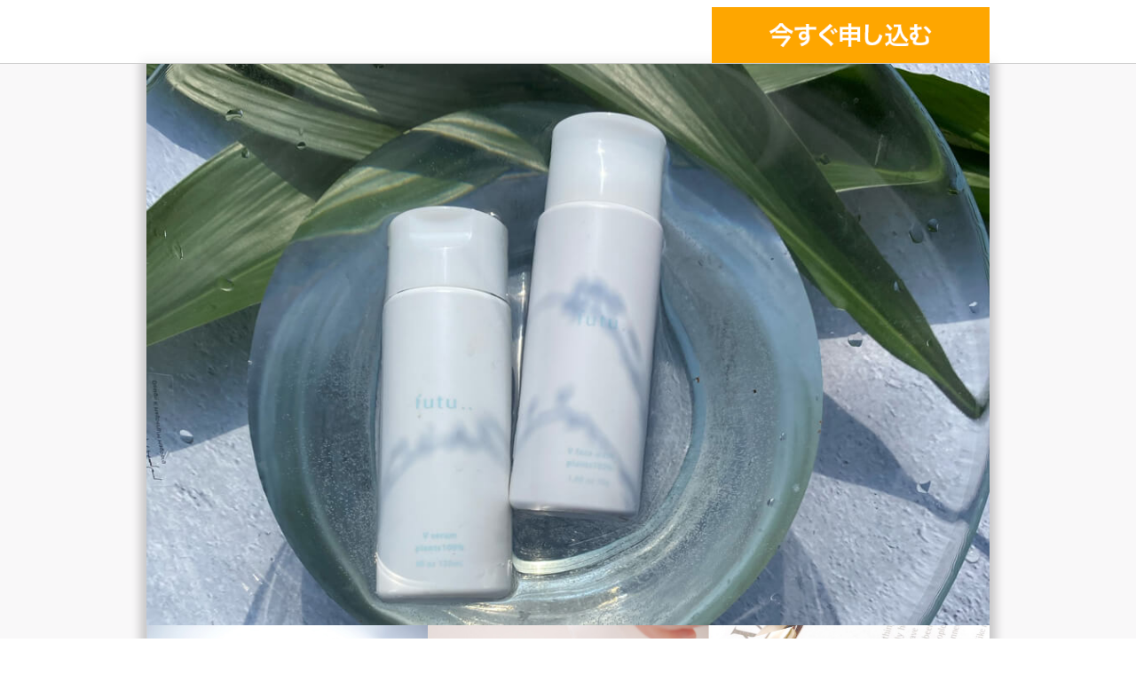

--- FILE ---
content_type: text/html
request_url: https://koujitsu.co.jp/cosmetics/campaign/
body_size: 4271
content:
<!doctype html>
<html>
<head>
<meta charset="UTF-8">

<!--ページタイトル-->
<title>限定5社まで 化粧水パッケージオリジナル商品試作無料！｜futu..</title>

<!--ディスクリプション-->
<meta name="description" content="小ロットから対応可能なOEM事業開始に伴い、数々のヒット商品を 生み出してきたプロのコスメ開発者によるアドバイジング。アロマキャンドルなどの美容雑貨から、スキンケア・化粧品まで幅広い対応可能範囲でパッケージから内容量までこだわりたい企業様 限定5社まで 化粧水パッケージオリジナル商品が試作無料です。">

<!--スマホ用のviewport設定-->
<meta name="viewport" content="width=device-width, initial-scale=1">

<!--ファビコンの設定-->
<link href="images/favicon.ico" rel="shortcut icon" >

<!--リセットCSSの読み込み-->
<link href="css/sanitize.css" rel="stylesheet">

<!--スタイルの読み込み（PC用）-->
<link href="css/style.css?=20220609" rel="stylesheet">

<!--スタイルの読み込み（スマホ用）-->
<link href="css/rwd.css" rel="stylesheet">

<!--ヘルパークラスの読み込み-->
<link href="css/advanced.css" rel="stylesheet">
	
<!-- Google Tag Manager -->
<script>(function(w,d,s,l,i){w[l]=w[l]||[];w[l].push({'gtm.start':
new Date().getTime(),event:'gtm.js'});var f=d.getElementsByTagName(s)[0],
j=d.createElement(s),dl=l!='dataLayer'?'&l='+l:'';j.async=true;j.src=
'https://www.googletagmanager.com/gtm.js?id='+i+dl;f.parentNode.insertBefore(j,f);
})(window,document,'script','dataLayer','GTM-N8WN8BW');</script>
<!-- End Google Tag Manager -->
</head>

<body>
<!-- Google Tag Manager (noscript) -->
<noscript><iframe src="https://www.googletagmanager.com/ns.html?id=GTM-N8WN8BW"
height="0" width="0" style="display:none;visibility:hidden"></iframe></noscript>
<!-- End Google Tag Manager (noscript) -->

<!------------------上部固定ヘッダーはここから---------------------->
<header class="header"> 
  
  <!--ヘッダーの内側部分ここから-->
  <div class="header_inr"> 
    
    <!--ロゴマーク
    <div class="header_logo"><a href="#home">
      <h1><img src="images/logo.jpg" alt="futu.."/></h1>
      </a></div>-->
    
    <!-- 申し込みボタン-->
    <div class="header_cta"><a href="https://koujitsu.co.jp/cosme-contact/"><img src="images/btn_cta.png" class="btn" alt=""/></a></div>
  </div>
  <!--ヘッダーの内側部分ここまで--> 
</header>
<!------------------上部固定ヘッダーはここまで----------------------> 
<!------------------記事（ボディ）部分ここから---------------------->
<main class="main">
<article class="article">
<img src="images/4263.jpg" width="100%" alt=""/> <img src="images/4262.jpg" width="100%" alt=""/> 
<!------------------section01ここから---------------------->
<section class="seciton_01"> 　　
  <div class="section_inner">
    <h2 class="sub-text">美容商品のOEMをご検討中の企業さまへ</h2>
    <p>&nbsp;</p>
	  <div class="title">
	  	<p class="limit">限定<br><big>5</big>社まで</p>
		  <h3>試作無料</h3>
	  </div>
    <p>&nbsp;</p>
    <p>2022年7月6日（水）〜8月8日（月）</p>
    <p><span class="gray2">※限定社数に達し次第終了</span></p>
    <p>&nbsp;</p>
    <p style="text-align:left;">小ロットから対応可能なOEM事業開始に伴い、数々のヒット商品を 生み出してきたプロのコスメ開発者によるアドバイジング。アロマキャンドルなどの美容雑貨から、スキンケア・化粧品まで幅広い対応可能範囲でパッケージから内容量までこだわりたいお客様</p>
    <p style="line-height: 0.5">&nbsp;</p>
    <p>&nbsp;</p>
    <div class="inner_box">
      <p class="text">5名様限定で</p>
      <p><span class="big2 orange b">試作無料</span></p>
    </div>
    <div class="inner_box">
      <p class="text">正式OEMサービスご発注時</p>
      <p><span class="big2 orange b">初回5％割引クーポン付き</span></p>
    </div>
    <p>&nbsp;</p>
    <p><span class="gray">応募条件</span></p>
    <p>・美容商品のOEMを検討中の企業様</p>
    <p>・アンケートにご協力いただける企業様</p>
    <p>&nbsp;</p>
    <a href="https://koujitsu.co.jp/cosme-contact/"><img src="images/btn.png" width="100%" alt=""/></a>
    <p>&nbsp;</p>
  </div>
</section>
<!------------------section01ここまで----------------------> 

<!------------------section02ここから---------------------->
<section class="seciton_02"> 　　
  <div class="section_inner">
    <h3 class="sub-text3 black b m50-t"><span>こんなお悩みありませんか？</span></h3>
    <p>&nbsp;</p>
  </div>
  <div class="nayami">
    <div><img src="images/nayami1.png" width="100%" alt=""/></div>
    <div><img src="images/nayami1_.png" width="40%" class="m10-b" alt=""/> <br>
      <span class="small">テスト生産や在庫リスク削減のため</span>
      <p style="line-height: 0.5">&nbsp;</p>
      <span class="big b">小ロットから対応してくれる<br>
      OEM会社を探している</span></div>
  </div>
  <br>
  <div class="nayami">
    <div><img src="images/nayami2_.png" width="40%" class="m10-b" alt=""/> <br>
      <span class="small">新たな顧客層の呼び込みに</span>
      <p style="line-height: 0.5">&nbsp;</p>
      <span class="big b">バリエーションの広い<br>
      商品開発を検討したい</span></div>
    <div><img src="images/nayami2.png" width="100%" alt=""/></div>
  </div>
  <br>
  <div class="nayami">
    <div><img src="images/nayami3.png" width="100%" alt=""/></div>
    <div><img src="images/nayami3_.png" width="40%" class="m10-b" alt=""/> <br>
      <span class="small">自社のオリジナル商品を<br class="pc">
      製造<br class="sp">
      してくれるOEM会社を探しているが</span>
      <p style="line-height: 0.5">&nbsp;</p>
      <span class="big b">クオリティを試してから<br>
      検討したい</span></div>
  </div>
  <p>&nbsp;</p>
</section>
<!------------------section02ここまで----------------------> 

<!------------------section03ここから---------------------->

<section class="seciton_03"> 　　
  <div class="section_inner"> <img src="images/body1.jpg" width="100%" alt=""/>
    <p>&nbsp;</p>
    <a href="https://koujitsu.co.jp/cosme-contact/"><img src="images/btn.png" width="100%" alt=""/></a>
    <p>&nbsp;</p>
    <p>&nbsp;</p>
  </div>
</section>
<!------------------section03ここまで----------------------> 

<!------------------section04ここから---------------------->
<section class="section_04">
  <div class="bg-blue">
    <div class="section_inner">
      <p>&nbsp;</p>
      <p><span class="large b"><span class="blue">バスボムから化粧水・シャンプー</span>まで<br>
        幅広く商品の開発ができます</span></p>
      <p>&nbsp;</p>
      <img src="images/s1.jpg" width="100%" alt=""/>
      <p>&nbsp;</p>
      <p>アロマオイルキャンドル</p>
      <p>&nbsp;</p>
      <img src="images/s2.jpg" width="100%" alt=""/>
      <p>&nbsp;</p>
      <p>スキンケア商品</p>
      <p>&nbsp;</p>
      <img src="images/s3.jpg" width="100%" alt=""/>
      <p>&nbsp;</p>
      <p>ヘアケア商品</p>
      <p>&nbsp;</p>
      <p>&nbsp;</p>
    </div>
  </div>
</section>
<!------------------section04ここまで----------------------> 

<!------------------section05ここから---------------------->
<section class="seciton_05">
  <h2 class="sub-text1 b">多くのお客様に選ばれるワケ</h2>
  <div class="section_inner">
    <p>&nbsp;</p>
    <img src="images/c1.jpg" width="100%" alt=""/>
    <p>&nbsp;</p>
    <div style="text-align: left"><img src="images/c1-top.png" width="90%" alt=""/></div>
    <hr>
    <p style="text-align:left;">化粧品・美容品を知り尽くしたプロ達が、流行や成分・デザインも含めてアドバイスいたします。</p>
    <p>&nbsp;</p>
    <img src="images/c2.jpg" width="100%" alt=""/>
    <p>&nbsp;</p>
    <div style="text-align: left"><img src="images/c2-top.png" width="90%" alt=""/></div>
    <hr>
    <p style="text-align:left;">商品開発の過程でテストマーケティングや試作開発が必要となります。弊社は在庫の無駄がでにくく、ご注文に合わせて柔軟に製造することが可能です。</p>
    <p>&nbsp;</p>
    <img src="images/c3.jpg" width="100%" alt=""/>
    <p>&nbsp;</p>
    <div style="text-align: left"><img src="images/c3-top.png" width="90%" alt=""/></div>
    <hr>
    <p style="text-align:left;">お客様のこだわりを実現するため、容器・ラベルから内容量まで完全オリジナルでの商品開発が可能です。（製造販売は製造販売業許可を有す国内の提携工場が行い、商品開発を一からサポートします。）</p>
  </div>
  <p>&nbsp;</p>
</section>
<!------------------section05ここまで----------------------> 

<!------------------section06ここから---------------------->

<section class="seciton_06">
　　
<div class="section_inner">
  <h3 class="sub-text2 b m50-t"><span>よくある質問</span></h3>
  <p>&nbsp;</p>
  <div class="toggleable">
    <input class="toggleable__control hidden--visually" id="toggleable1" type="checkbox" />
    <label class="toggleable__label"  for="toggleable1">
    <div class="question">化粧品を製造するには、どれくらいの費用がかかりますか？</div>
    </label>
    <div class="toggleable__content">
      <hr>
      <div class="answer">製造するもの・処方・容量・容器等がある程度決まってからお見積りさせていただきます。</div>
    </div>
  </div>
  <div class="toggleable">
    <input class="toggleable__control hidden--visually" id="toggleable2" type="checkbox" name="t2" />
    <label class="toggleable__label"  for="toggleable2">
    <div class="question">化粧品を製造して販売が可能になるまで、どれくらいのお時間がかかりますか？</div>
    </label>
    <div class="toggleable__content">
      <hr>
      <div class="answer">処方、パッケージデザイン等が確定しご注文をいただきましてから、２ヶ月～３ヶ月お時間をいただいております。</div>
    </div>
  </div>
  <div class="toggleable">
    <input class="toggleable__control hidden--visually" id="toggleable3" type="checkbox" />
    <label class="toggleable__label"  for="toggleable3">
    <div class="question">サンプルの製造は無料ですか？</div>
    </label>
    <div class="toggleable__content">
      <hr>
      <div class="answer">試作品の製造、その後の改良は無料でご対応させていただいております。試作回数やサンプルの生産量によって別途費用をいただく場合もございます。</div>
    </div>
  </div>
  <div class="toggleable">
    <input class="toggleable__control hidden--visually" id="toggleable4" type="checkbox" />
    <label class="toggleable__label"  for="toggleable4">
    <div class="question">希望する成分がありますが、配合することは可能でしょうか？</div>
    </label>
    <div class="toggleable__content">
      <hr>
      <div class="answer">ご希望の成分がある場合、国内で化粧品原料として登録されていれば配合は可能です。 弊社で所有していない原料の場合は、別途 原料購入費が発生いたします。処方によっては配合できない場合もございますのでご了承願います。成分が比較的近い代替の原料で試作品を製造することもできます。</div>
    </div>
  </div>
  <div class="toggleable">
    <input class="toggleable__control hidden--visually" id="toggleable5" type="checkbox" />
    <label class="toggleable__label"  for="toggleable5">
    <div class="question">こちらが用意した原料を配合することはできますか？</div>
    </label>
    <div class="toggleable__content">
      <hr>
      <div class="answer">国内で化粧品原料として登録されていれば配合は可能です。尚、化粧品表示名称がないものにつきましては、配合することはできかねますのでご了承願います。</div>
    </div>
  </div>
  <div class="toggleable">
    <input class="toggleable__control hidden--visually" id="toggleable6" type="checkbox" />
    <label class="toggleable__label"  for="toggleable6">
    <div class="question">化粧品のハコは、どのようなものになりますか？</div>
    </label>
    <div class="toggleable__content">
      <hr>
      <div class="answer">お客様のご要望に応じて材質を決めます。
        <p>&nbsp;</p>
      </div>
    </div>
  </div>
  <div class="toggleable">
    <input class="toggleable__control hidden--visually" id="toggleable7" type="checkbox" />
    <label class="toggleable__label"  for="toggleable7">
    <div class="question">面談はできますか？</div>
    </label>
    <div class="toggleable__content">
      <hr>
      <div class="answer">まずは、当社にお問い合わせください。 お客様のご要望に応じて、ご面談の日時を調整させていただきます。</div>
    </div>
  </div>
  <div class="toggleable">
    <input class="toggleable__control hidden--visually" id="toggleable8" type="checkbox" />
    <label class="toggleable__label"  for="toggleable8">
    <div class="question">お支払い方法を教えてください。</div>
    </label>
    <div class="toggleable__content">
      <hr>
      <div class="answer">現金でのお支払いが可能です。</div>
      <p>&nbsp;</p>
    </div>
  </div>
</div>
</section>
<!------------------section06ここまで----------------------> 

<!------------------section07ここから---------------------->

<section class="seciton_07"> 　　
  <h3 class="sub-text1 b m50-t">OEM生産・ODM生産の工程</h3>
  <div class="section_inner">
    <div class="m50-t">
      <p><span class="large b">OEM生産</span></p>
    </div>
    <p>&nbsp;</p>
    <img src="images/oem.jpg" width="100%" alt=""/>
    <p>&nbsp;</p>
    <div class="m50-t">
      <p><span class="large b">ODM生産</span></p>
    </div>
    <p>&nbsp;</p>
    <img src="images/odm.jpg" width="100%" alt=""/> </div>
</section>
<!------------------section07ここまで----------------------> 

<!------------------section08ここから---------------------->
<section class="seciton_08"> 　　
  <div class="section_inner">
    <h2 class="sub-text m50-t">美容商品のOEMをご検討中の企業さまへ</h2>
    <p>&nbsp;</p>
	  <div class="title">
	  	<p class="limit">限定<br><big>5</big>社まで</p>
		  <h3>試作無料</h3>
	  </div>
    <p>&nbsp;</p>
    <p>2022年7月6日（水）〜8月8日（月）</p>
    <p><span class="gray2">※限定社数に達し次第終了</span></p>
    <p>&nbsp;</p>
    <p style="text-align:left;">小ロットから対応可能なOEM事業開始に伴い、数々のヒット商品を 生み出してきたプロのコスメ開発者によるアドバイジング。アロマキャンドルなどの美容雑貨から、スキンケア・化粧品まで幅広い対応可能範囲でパッケージから内容量までこだわりたいお客様</p>
    <p>&nbsp;</p>
    <div class="inner_box">
      <p class="text">5名様限定で</p>
      <p><span class="big2 orange b">試作無料</span></p>
    </div>
    <div class="inner_box">
      <p class="text">正式OEMサービスご発注時</p>
      <p><span class="big2 orange b">初回5％割引クーポン付き</span></p>
    </div>
    <p>&nbsp;</p>
    <p><span class="gray">応募条件</span></p>
    <p>・美容商品のOEMを検討中の企業様</p>
    <p>・アンケートにご協力いただける企業様</p>
    <p>&nbsp;</p>
    <p>&nbsp;</p>
    <a href="https://koujitsu.co.jp/cosme-contact/"><img src="images/btn.png" width="100%" alt=""/></a>
    <p>&nbsp;</p>
    <p>&nbsp;</p>
  </div>
</section>
<!------------------section08ここから---------------------->
</article>
</main>
<!------------------記事（ボディ）部分ここまで----------------------> 

<!------------------フッターここから---------------------->
<footer class="footer">
  <p class="small">Copyright(C) tilde　inc.</p>
</footer>
<!------------------フッターここまで-------------------->

</body>
</html>

--- FILE ---
content_type: text/css
request_url: https://koujitsu.co.jp/cosmetics/campaign/css/style.css?=20220609
body_size: 3520
content:
@charset "UTF-8";
/* CSS Document */
/*-------------------------------------------------------------------------------------
PC用レイアウト（768px以上スクリーン）
----------------------------------------------------------------------------------------*/
/*--------------------------------------------------
共通設定(PC)
-----------------------------------------------------*/
/*body全体の初期スタイル調整*/
body {
  font-size: 62.5%; /*emの計算をしやすくするための定番設定*/
  font-family: "Hiragino Kaku Gothic ProN", "Hiragino Kaku Gothic Pro", "游ゴシック", "Yu Gothic", YuGothic, "メイリオ", Meiryo, "ＭＳ ゴシック", sans-serif;
  font-weight: normal;
  color: #000;
}
/*リンク文字の設定*/
a {
  text-decoration: underline;
}
a:link, a:visited {
  color: #39f;
}
a:hover, a:active {
  color: #f60;
}
/*ブラウザのCSSをリセット*/
p {
  margin: 0 !important;
  padding: 0 !important;
}
/*セクションエリアの共通設定*/
section {
  clear: both;
  /*overflow: auto;*/
}
/*--------------------------------------------------
見出しタグ設定（PC）
-----------------------------------------------------*/
h2 {
  margin: 0.5em 0em;
  font-size: 1.7em;
  font-weight: 100;
  text-align: center;
}
h3 {
  margin: 0.5em 0em;
  padding: 0.3em 0.6em;
  font-size: 1.6em;
  font-weight: bold;
}
h4 {
  margin: 0.5em 0em;
  padding: 0.3em 0.6em;
  font-size: 1.4em;
  border: 1px solid #ccc;
  font-weight: bold;
}
h5 {
  margin: 0.5em 0em;
  padding: 0.1em;
  font-size: 1.2em;
  font-weight: bold;
  border-bottom: 1px dotted #ccc;
}
/*--------------------------------------------------
全体レイアウト／背景設定（PC）
-----------------------------------------------------*/
/*全体エリア（全体背景を設定するにはここ）*/
.main {
  background-color: #f9f8f9;
}
/*記事(ボディ)エリア*/
.article {
  background-color: rgba(255, 255, 255, 0.8);
  width: 950px;
  /*border-left: 1px solid #ccc;*/
  /*border-right: 1px solid #ccc;*/
  font-size: 2.2em; /*=16px*/
  box-shadow: 0px 0px 10px 7px rgb(0 0 0 / 20%);
}
/*記事(ボディ)エリアの行間*/
.article p {
  line-height: 1.6;
}
/*カラム全体の幅を変更する*/
.article, .top_image_in {
  width: 950px;
  margin: 0 auto; /*真ん中に要素を置きたいときに使う*/
}
/*--------------------------------------------------
上部固定ヘッダー設定
-----------------------------------------------------*/
/*上部固定ヘッダー全体*/
.header {
  position: sticky;
  position: -webkit-sticky;
  top: 0;
  z-index: 5000;
  background-color: rgba(255, 255, 255, 0.8);
  border-bottom: 1px solid #ccc;
  overflow: auto;
}
/*ヘッダー内部をカラム幅にする*/
.header_inr {
  max-width: 950px;
  margin: 0 auto;
  overflow: hidden;
}
/*ヘッダーのロゴ*/
.header_logo {
  width: 22%;
  float: left;
  margin: 0em;
  max-width: 205px;
}
/*ヘッダーのタイマー*/
.header_timer {
  width: 45%;
  float: left;
  margin: 0.8em 0em 0em;
  font-size: 3.2em;
  font-weight: bold;
  color: #001c58;
  text-align: right;
}
/*ヘッダーのボタン*/
.header_cta {
  width: 33%;
  float: right;
  margin: 0.8em 0em 0em;
}
/*ヘッダーの電話ボタン*/
.header_tel {
  width: 30%;
  float: right;
  margin: 0.8em 0em 0em;
}
/*ヘッダー内の画像が常に幅100%になるように*/
.header_logo img, .header_cta img, .header_tel img {
  width: 100%;
}
/*--------------------------------------------------
ファーストビュー設定
-----------------------------------------------------*/
.top_image {
  background-color: #fff;
  height: 763px;
  margin: 0 auto;
}
.top_image_in img {
  width: 100%;
}
/*--------------------------------------------------
sectionの設定
-----------------------------------------------------*/
.seciton_01 {
  text-align: center;
}
.seciton_02 {
  text-align: center;
}
.seciton_03 {
  text-align: center;
}
.section_04 {
	text-align: center;
}
.seciton_05 {
  text-align: center;
}
.seciton_06 {
  text-align: center;
}
.seciton_07{
  text-align: center;
}
.seciton_08 {
  text-align: center;
}
.section_inner {
  padding: 0.5em 3em 0em;
  margin: 0 auto;
  font-size: 1.1em;
}
/*--------------------------------------------------
サブヘッド設定
-----------------------------------------------------*/
.sub1 {
  color: #000;
  background-image: url("../images/blue_bg.jpg");
  background-color: #fff;
  background-size: cover;
  margin: 0 auto;
  padding: 10px 0 0;
  letter-spacing: -2px;
  line-height: 1.0;
}
.sub2 {
  color: #fff;
  background-color: #000;
  background-size: cover;
  margin: 0 auto;
  padding: 10px 0 0;
  letter-spacing: -2px;
  line-height: 1.0;
}
.h-subhead {
  font-family: 'Noto Serif JP', sans-serif;
  color: #1b1b1b;
  font-size: 1.8em;
  line-height: 1.3;
  padding: 0em 0 0.3em;
  font-weight: 300;
  text-align: center;
  margin: 30px 0 10px;
}
.h-subhead:after {
  content: "";
  display: block;
  border-style: solid;
  border-bottom: 1px solid #000;
  border-image: linear-gradient(90deg, #72d7cc, #28cfb3) 1/0 0 8px;
  width: 230px;
  margin: 10px auto 20px;
}
.b-subhead {
  font-family: 'Noto Serif JP', sans-serif;
  color: #1b1b1b;
  font-size: 3.5em;
  line-height: 1.3;
  padding: 0em 0 0.3em;
  font-weight: 300;
  text-align: center;
  margin: 30px 0 10px;
}
/*--------------------------------------------------
チェックリスト設定
-----------------------------------------------------*/
ul.checklist {
  border: 1px solid #ccc;
  list-style: none;
  padding: 1em;
}
ul.checklist li {
  background-image: url("../images/icon-check03-red.png");
  background-repeat: no-repeat;
  background-size: 3.5%;
  padding-left: 1.8em;
  margin-bottom: 0.8em;
}
ul.checklist li:last-child {
  margin-bottom: 0em;
}
.box-blue {
  padding: 1em 1em;
  margin: 0 2em;
  border: 5px solid #76a3a8;
  border-radius: 20px;
}
.bg-blue {
  background-image: url("../images/bg-blue.jpg");
  background-size: 100%;
  background-position: center;
}
.box1 {
  padding: 1em 1em 0;
  border: 3px solid #eeeeee;
}
.box1 ul {
  list-style: none;
  margin-bottom: 35px;
}
.box1 li {
  padding: 10px 0 10px 3px;
  line-height: 1.5;
}
.box1 li:before {
  font-family: FontAwesome;
  margin-right: 10px;
}
.box1 .ul1 li {
  font-size: 1.2em;
  border-bottom: 1px dotted #ababab;
  list-style: none;
}
.box1 .ul1 li:before {
  content: '\f058';
  /* アイコンのunicode */
  color: #f52c3c;
  font-size: 1.2em;
  font-weight: 900;
}
.box1 .ul1 li:last-child {
  border-bottom: none;
}
.box2 {
  padding: 1em 1em 1em;
  border: 3px solid #8e3131;
  text-align: center;
}
.box2 p {
  font-family: 'Noto Serif JP', sans-serif;
  color: #1b1b1b;
  font-size: 1.4em;
  line-height: 1.5;
  padding: 0em 0 0.3em;
  font-weight: 300;
}
.box3 {
  padding: 2em 4em 2.5em;
  border: 3px solid #eeeeee;
  border-radius: 20px;
  text-align: center;
  margin: 0 5em;
}
.box2 p {
  color: #1b1b1b;
}
/*--------------------------------------------------
テーブル設定
-----------------------------------------------------*/
table {
  width: 100%;
  border-top: 1px solid #ccc;
  border-left: 1px solid #ccc;
  margin: 1em 0em;
}
th, td {
  padding: 0.5em;
  border-right: 1px solid #ccc;
  border-bottom: 1px solid #ccc;
}
th {
  background-color: #f0f0f0;
  font-weight: bold;
  text-align: center;
}
td {
  background-color: #fff;
  text-align: left;
}
/*スマホでは行が列になるテーブルタグ*/
.table_style_01 {
  text-align: left;
  vertical-align: middle;
}
/*--------------------------------------------------
フォーム設定
-----------------------------------------------------*/
.mailform {
  background-color: #fff;
  margin-bottom: 1em;
  padding: 1em 0em 1.5em;
  box-shadow: 0px 0px 1px #000;
}
.input {
  padding: 0 2em;
}
.input_style {
  background-color: #FFFBF0;
  width: 100%;
  height: 60px;
  margin-bottom: 0.5em;
  text-align: center;
  font-size: 1.4em;
}
input[type="image"] {
  width: 100%;
}
.caution {
  text-align: center;
  font-size: 0.8em;
  color: #F00;
}
/*--------------------------------------------------
よくある質問
-----------------------------------------------------*/
.box_qa {
  background-color: #efefef;
  padding: 1em;
}
.box_qa_q {
  background-color: #fff;
  padding: 1em 2em 1em 3em;
  border-bottom: 1px solid #ccc;
  font-size: 1.2em;
  font-weight: bold;
  color: #D10003;
}
.box_qa_a {
  background-color: #fff;
  padding: 1em 2em 1em 3em;
}
.box_qa_q p, .box_qa_a p {
  text-indent: -2em;
}
/*--------------------------------------------------
CTAエリア
-----------------------------------------------------*/
.area_cta {
  background-color: #105FA3;
  padding: 1em 3em;
}
.area_cta_inr {
  background-color: #fff;
  padding: 1em 2em;
  overflow: auto;
}
.area_cta_inr_left {
  float: left;
  width: 48%;
}
.area_cta_inr_right {
  float: right;
  width: 48%;
}
.cta {
  position: relative;
  margin-bottom: -150px;
}
/*--------------------------------------------------
フッター部分
-----------------------------------------------------*/
.footer {
  background-color: #051831;
  padding: 2em 0em;
  text-align: center;
  font-size: 1.4em;
  color: #fff;
}
.footer a {
  color: #fff;
}
/*-----------------------------------------------------------------------------------------------------
メイン部分(ボディ) ※ここに案件独自のcssを記述していく
-----------------------------------------------------------------------------------------------------*/
.toggleable__content {
  max-height: 0;
  overflow: hidden;
  transition: max-height .8s cubic-bezier(0, 1, 0, 1)
}
.toggleable__control:checked ~ .toggleable__content {
  transition-timing-function: ease-in-out;
  max-height: 200px;
}
.hidden--visually {
  border: 0;
  clip: rect(1px 1px 1px 1px);
  clip: rect(1px, 1px, 1px, 1px);
  height: 1px;
  margin: -1px;
  overflow: hidden;
  padding: 0;
  position: absolute;
  width: 1px;
}
/* 修飾用 CSS */
.toggleable {
  background-color: #F9F8EC;
  margin-bottom: 1em;
  font-size: 1.0em;
  text-align: left;
}
.toggleable__label {
  display: block;
  display: flex;
  justify-content: space-between;
  align-items: center;
  padding: 1rem 2rem 0;
  cursor: pointer;
}
.toggleable__content {
  margin-top: 1rem;
  padding: 0 2rem;
}
.toggleable__control:checked ~ .toggleable__content {
  margin-bottom: 1rem;
  text-align: left;
  padding-bottom: 1.0em;
}
.toggleable__label::after {
  content: "＋";
  font-size: 0.8rem;
  font-weight: bold;
  color: #76a3a8;
}
.toggleable__control:checked ~ .toggleable__label::after {
  content: "−";
  font-weight: bold;
  color: #76a3a8;
}
.question {
  position: relative;
  padding:0 40px;
}
.question::before {
  position: absolute;
  top: -3px;
  left: -10px;
  content: url("../images/icon-green.png");
}
.answer {
  position: relative;
  padding: 0 0 0 40px;
}
.answer::before {
  position: absolute;
  top: 3px;
  left: -10px;
  content: url("../images/icon-orange.png");
}
.sub-text {
  margin: 1em 0;
  padding: 1rem 2rem;
  color: #fff;
  background-color: #a1c9ce;
  font-size: 1.2em;
}
.sub-text1 {
  margin: 0;
  padding: 1rem 2rem;
  color: #fff;
  background-color: #000;
  font-size: 1.2em;
}
.sub-text1:before {
  content: "";
  display: block;
  border-style: solid;
  border-top: 1px solid #FFF;
  width: 90％;
  margin-bottom: 10px;
}
.sub-text1:after {
  content: "";
  display: block;
  border-style: solid;
  border-bottom: 1px solid #FFF;
  width: 90％;
  margin-top: 10px;
}
.sub-text2 {
  position: relative;
  padding: 0 65px;
  text-align: center;
  font-size: 1.2em;
}
.sub-text2:before {
  position: absolute;
  top: calc(50% - 1px);
  left: 0;
  width: 100%;
  height: 5px;
  content: '';
  background: #fea600;
}
.sub-text2 span {
  position: relative;
  padding: 0 1em;
  background: #fff;
}
.sub-text3 {
  position: relative;
  padding: 0 65px;
  text-align: center;
  font-size: 1.2em;
  color: #fea600;
}
.sub-text3:before {
  position: absolute;
  top: calc(50% - 1px);
  left: 0;
  width: 100%;
  height: 5px;
  content: '';
  background: #000;
}
.sub-text3 span {
  position: relative;
  padding: 0 1em;
  background: #fff;
}
.nayami {
  display: flex;
}
.nayami > div {
  width: 50%;
}
.nayami, .nayami > div {
  padding: 10px;
  display: table-cell;
  vertical-align: middle;
	line-height: 1.2;
}

.title {
	display: flex;
	font-weight: 600;
	line-height: 1.0;
	justify-content: center;
}
.title .limit {
	color: #a1c9ce;
	font-size: 50px;
	line-height: 1.2;
	text-align: left;
}
.title .limit big {
	font-size: 88px;
}
.title h3 {
	color: #FDA602;
	font-size: 84px;
	text-align: left;
}

.seciton_01 .inner_box {
	padding: 1em 4em;
}
.seciton_01 .inner_box .text {
	background-color: #a1c9ce;
    color: #fff;
}
.seciton_08 .inner_box {
	padding: 1em 4em;
}
.seciton_08 .inner_box .text {
	background-color: #a1c9ce;
    color: #fff;
}

--- FILE ---
content_type: text/css
request_url: https://koujitsu.co.jp/cosmetics/campaign/css/rwd.css
body_size: 2327
content:
@charset "UTF-8";
/* CSS Document */
@media only screen and (max-width : 768px) {
  /*-------------------------------------------------------------------------------------
スマホ用レイアウト（768px以下スクリーン）
----------------------------------------------------------------------------------------*/
  /*--------------------------------------------------
共通設定(スマホ)
-----------------------------------------------------*/
  /*body全体の初期スタイル調整*/
  body {
    width: 100%;
    -webkit-text-size-adjust: 100%;
    -ms-text-size-adjust: 100%;
  }
  /*--------------------------------------------------
見出しタグ設定（スマホ）
-----------------------------------------------------*/
  h2 {
    margin: 0.5em 0em;
    font-size: 1.6em;
    font-weight: bold;
    text-align: center;
  }
  h3 {
    margin: 0.5em 0em;
    padding: 0.3em 0.6em;
    font-size: 1.4em;
    font-weight: bold;
  }
  h4 {
    margin: 0.5em 0em;
    padding: 0.3em 0.6em;
    font-size: 1.2em;
    border: 1px solid #ccc;
    font-weight: bold;
  }
  h5 {
    margin: 0.5em 0em;
    padding: 0.1em;
    font-size: 1em;
    font-weight: bold;
    border-bottom: 1px dotted #ccc;
  }
  /*--------------------------------------------------
全体レイアウト／背景設定（スマホ）
-----------------------------------------------------*/
  /*全体エリア（全体背景を設定するにはここ）*/
  .main {
    background-color: #f2f2f2;
  }
  /*記事(ボディ)エリア*/
  .article {
    background-color: #fff;
    border-left: none;
    border-right: none;
    font-size: 1.6em; /*=16px*/
  }
  /*記事(ボディ)エリアの行間*/
  .article p {
    line-height: 1.6;
  }
  .article {
    width: 100%;
  }
  /*カラム全体の幅を変更する*/
  .top_image_in, .section_inr {
    width: 100%;
    margin: 0 auto; /*真ん中に要素を置きたいときに使う*/
  }
  /*--------------------------------------------------
上部固定ヘッダー設定
-----------------------------------------------------*/
  /*上部固定ヘッダー全体*/
  .header {
    position: sticky;
    position: -webkit-sticky;
    top: 0;
    z-index: 5000;
    background-color: #fff;
    border-bottom: 1px solid #ccc;
    overflow: auto;
  }
  /*ヘッダー内部をカラム幅にする*/
  .header_inr {
    max-width: 100%;
    margin: 0 auto;
    overflow: hidden;
  }
  /*ヘッダーのロゴ*/
  .header_logo {
    width: 33%;
    float: left;
    margin: 0em;
  }
  /*ヘッダーのボタン*/
  .header_cta {
    width: 50%;
    float: right;
    margin: 0.5em 1em 0em;
  }
  /*ヘッダーの電話ボタン*/
  .header_tel {
    width: 35%;
    float: right;
    margin: 0.7em 0.5em 0em;
  }
  /*--------------------------------------------------
ファーストビュー設定
-----------------------------------------------------*/
  .top_image {
    background-image: none;
  }
  .top_image_in img {
    width: 100%;
  }
  /*--------------------------------------------------
sectionの設定
-----------------------------------------------------*/
  .section_01 {
    padding: 0.5em 0.5em;
  }
	.section_02 {
    padding: 0.5em 0.5em;
  }
	.section_03 {
    padding: 0.5em 0.5em;
  }
  .section_04 {
    padding: 0.5em 0;
  }
	.section_05 {
    padding: 0.5em 0.5em;
  }
	.section_06 {
    padding: 0.5em 0.5em;
  }
	.section_07 {
    padding: 0.5em 0.5em;
  }
	.section_08 {
    padding: 0.5em 0.5em;
  }
.section_inner {
    margin: 0 auto;
    font-size: 0.9em;
    padding: 3% 3% 0;
  }
  .section_04 .section_inner {
    margin: 0 auto;
    font-size: 0.9em;
    padding: 5%;
  }
  /*--------------------------------------------------
チェックリスト設定
-----------------------------------------------------*/
  ul.checklist {
    border: 1px solid #ccc;
    list-style: none;
    padding: 1em;
  }
  ul.checklist li {
    background-image: url("../images/icon-check03-red.png");
    background-repeat: no-repeat;
    background-size: 7%;
    padding-left: 2em;
    margin-bottom: 0.8em;
  }
  ul.checklist li:last-child {
    margin-bottom: 0em;
  }
  /*--------------------------------------------------
テーブル設定
-----------------------------------------------------*/
  table {
    width: 100%;
    border-top: 1px solid #ccc;
    border-left: 1px solid #ccc;
    margin: 1em 0em;
  }
  th, td {
    padding: 0.5em;
    border-right: 1px solid #ccc;
    border-bottom: 1px solid #ccc;
  }
  th {
    background-color: #f0f0f0;
    font-weight: bold;
    text-align: center;
  }
  td {
    background-color: #fff;
    text-align: left;
  }
  /*スマホでは行が列になるテーブルタグ*/
  .table_style_01 tr, .table_style_01 th, .table_style_01 td {
    display: block;
  }
  .table_style_01 th, .table_style_01 td {
    width: 100%;
  }
  /*--------------------------------------------------
フォーム設定
-----------------------------------------------------*/
  .mailform {
    background-color: #fff;
    margin-bottom: 1em;
    padding: 1em 0em 1.5em;
    box-shadow: 0px 0px 1px #000;
  }
  .input {
    padding: 0 1em;
  }
  .input_style {
    background-color: #FFFBF0;
    width: 100%;
    height: 60px;
    margin-bottom: 0.5em;
    text-align: center;
    font-size: 1.2em;
  }
  input[type="image"] {
    width: 100%;
  }
  .caution {
    text-align: center;
    font-size: 0.8em;
    color: #F00;
  }
  /*--------------------------------------------------
よくある質問
-----------------------------------------------------*/
  .box_qa {
    background-color: #efefef;
    padding: 1em;
  }
  .box_qa_q {
    background-color: #fff;
    padding: 1em 1em 1em 1em;
    border-bottom: 1px solid #ccc;
    font-size: 1.2em;
    font-weight: bold;
    color: #D10003;
  }
  .box_qa_a {
    background-color: #fff;
    padding: 1em 1em 1em 1em;
  }
  .box_qa_q p, .box_qa_a p {
    text-indent: 0em;
  }
  /*--------------------------------------------------
CTAエリア
-----------------------------------------------------*/
  .area_cta {
    background-color: #105FA3;
    padding: 1em 1em;
  }
  .area_cta_inr {
    background-color: #fff;
    padding: 1em 1em;
    overflow: auto;
  }
  .area_cta_inr_left {
    float: none;
    width: 100%;
  }
  .area_cta_inr_right {
    float: none;
    width: 100%;
    margin-top: 1em;
  }
  /*--------------------------------------------------
フッター部分
-----------------------------------------------------*/
  .footer {
    background-color: #051831;
    padding: 2em 0em;
    text-align: center;
    font-size: 1.2em;
    color: #fff;
  }
  .footer a {
    color: #fff;
  }
  /*-----------------------------------------------------------------------------------------------------
メイン部分(ボディ) ※ここに案件独自のcssを記述していく
-----------------------------------------------------------------------------------------------------*/
  .box-blue {
    padding: 1em 1em;
    margin: 0;
    border: 5px solid #76a3a8;
    border-radius: 20px;
  }
  .toggleable {
    background-color: #F9F8EC;
    margin-bottom: 1em;
    font-size: 1.0em;
    text-align: left;
  }
  .toggleable__label {
    display: block;
    display: flex;
    justify-content: space-between;
    align-items: center;
    padding: 1rem 1.2rem 0;
    cursor: pointer;
  }
  .toggleable__control:checked ~ .toggleable__content {
    padding-bottom: 1.5em;
  }
  .question {
    position: relative;
    padding: 0 25px;
  }
  .question::before {
    position: absolute;
    top: -10px;
    left: -20px;
    content: url("../images/icon-green.png");
  }
  .answer {
    position: relative;
    padding: 0 0 0 25px;
  }
  .answer::before {
    position: absolute;
    top: 0px;
    left: -20px;
    content: url("../images/icon-orange.png");
  }
  .sub-text {
    margin: 1em 0;
    padding: 1rem 0.5rem;
    color: #fff;
    background-color: #76a3a8;
    font-size: 1.2em;
  }
  .sub-text1 {
    margin: 0;
    padding: 1rem 1rem;
    color: #fff;
    background-color: #000;
    font-size: 1.2em;
  }
  .sub-text1:before {
    content: "";
    display: block;
    border-style: solid;
    border-top: 1px solid #FFF;
    width: 90％;
    margin-bottom: 10px;
  }
  .sub-text1:after {
    content: "";
    display: block;
    border-style: solid;
    border-bottom: 1px solid #FFF;
    width: 90％;
    margin-top: 10px;
  }
  .sub-text2 {
    position: relative;
    padding: 0 65px;
    text-align: center;
    font-size: 1.2em;
  }
  .sub-text2:before {
    position: absolute;
    top: calc(50% - 1px);
    left: 0;
    width: 100%;
    height: 5px;
    content: '';
    background: #fea600;
  }
  .sub-text2 span {
    position: relative;
    padding: 0 1em;
    background: #fff;
  }
  .sub-text3 {
    position: relative;
    padding: 0 1%;
    text-align: center;
    font-size: 1.2em;
    color: #fea600;
  }
  .sub-text3:before {
    position: absolute;
    top: calc(50% - 1px);
    left: 0;
    width: 100%;
    height: 5px;
    content: '';
    background: #000;
  }
  .sub-text3 span {
    position: relative;
    padding: 0 1em;
    background: #fff;
  }
  .nayami {
    display: flex;
  }
  .nayami > div {
    width: 50%;
  }
  .nayami, .nayami > div {
    padding: 1%;
    display: table-cell;
    vertical-align: middle;
    line-height: 1.0;
  }

	.title .limit {
		font-size: 6vw;
	}
	.title .limit big {
		font-size: 12vw;
	}
	.title h3 {
		font-size: 11vw;
	}
}

--- FILE ---
content_type: text/css
request_url: https://koujitsu.co.jp/cosmetics/campaign/css/advanced.css
body_size: 1894
content:
@charset "UTF-8";
/*------------------------------------------------------------
hover・・・ボタンホバー効果
-------------------------------------------------------------*/
.btn:hover {
  opacity: 0.7;
}
/*------------------------------------------------------------
clear・・・クリアフィックス解除
-------------------------------------------------------------*/
.clearfix {
  clear: both;
}
/*------------------------------------------------------------
align・・・文字の横位置
-------------------------------------------------------------*/
.al-c {
  text-align: center;
} /*中央寄せ*/
.al-r {
  text-align: right;
} /*右寄せ*/
.al-l {
  text-align: left;
} /*左寄せ*/
/*------------------------------------------------------------
margin・・・周りのブロックからの距離
-------------------------------------------------------------*/
.m0 {
  margin: 0 !important;
} /*周りからのmarginを0に*/
.m0-t {
  margin-top: 0 !important;
} /*上からのmarginを0に*/
.m0-r {
  margin-right: 0 !important;
} /*右からのmarginを0に*/
.m0-b {
  margin-bottom: 0 !important;
} /*下からのmarginを0に*/
.m0-l {
  margin-left: 0 !important;
} /*左からのmarginを0に*/
.m5 {
  margin: 5px !important;
}
.m5-t {
  margin-top: 5px !important;
}
.m5-r {
  margin-right: 5px !important;
}
.m5-b {
  margin-bottom: 5px !important;
}
.m5-l {
  margin-left: 5px !important;
}
.m10 {
  margin: 10px !important;
}
.m10-t {
  margin-top: 10px !important;
}
.m10-r {
  margin-right: 10px !important;
}
.m10-b {
  margin-bottom: 10px !important;
}
.m10-l {
  margin-left: 10px !important;
}
.m15 {
  margin: 15px !important;
}
.m15-t {
  margin-top: 15px !important;
}
.m15-r {
  margin-right: 15px !important;
}
.m15-b {
  margin-bottom: 15px !important;
}
.m15-l {
  margin-left: 15px !important;
}
.m20 {
  margin: 20px !important;
}
.m20-t {
  margin-top: 20px !important;
}
.m20-r {
  margin-right: 20px !important;
}
.m20-b {
  margin-bottom: 20px !important;
}
.m20-l {
  margin-left: 20px !important;
}
.m25 {
  margin: 25px !important;
}
.m25-t {
  margin-top: 25px !important;
}
.m25-r {
  margin-right: 25px !important;
}
.m25-b {
  margin-bottom: 25px !important;
}
.m25-l {
  margin-left: 25px !important;
}
.m30 {
  margin: 30px !important;
}
.m30-t {
  margin-top: 30px !important;
}
.m30-r {
  margin-right: 30px !important;
}
.m30-b {
  margin-bottom: 30px !important;
}
.m30-l {
  margin-left: 30px !important;
}
.m40 {
  margin: 40px !important;
}
.m40-t {
  margin-top: 40px !important;
}
.m40-r {
  margin-right: 40px !important;
}
.m40-b {
  margin-bottom: 40px !important;
}
.m40-l {
  margin-left: 40px !important;
}
.m50 {
  margin: 50px !important;
}
.m50-t {
  margin-top: 50px ;
}
@media only screen and (max-width : 768px) {
	.m50-t {
  margin-top: 5% ;
}
	
}
.m50-r {
  margin-right: 50px !important;
}
.m50-b {
  margin-bottom: 50px !important;
}
.m50-l {
  margin-left: 50px !important;
}
.m60 {
  margin: 60px !important;
}
.m60-t {
  margin-top: 60px !important;
}
.m60-r {
  margin-right: 60px !important;
}
.m60-b {
  margin-bottom: 60px !important;
}
.m60-l {
  margin-left: 60px !important;
}
.m70 {
  margin: 70px !important;
}
.m70-t {
  margin-top: 70px !important;
}
.m70-r {
  margin-right: 70px !important;
}
.m70-b {
  margin-bottom: 70px !important;
}
.m70-l {
  margin-left: 70px !important;
}
.m80 {
  margin: 80px !important;
}
.m80-t {
  margin-top: 80px !important;
}
.m80-r {
  margin-right: 80px !important;
}
.m80-b {
  margin-bottom: 80px !important;
}
.m80-l {
  margin-left: 80px !important;
}
.m90 {
  margin: 90px !important;
}
.m90-t {
  margin-top: 90px !important;
}
.m90-r {
  margin-right: 90px !important;
}
.m90-b {
  margin-bottom: 90px !important;
}
.m90-l {
  margin-left: 90px !important;
}
.m100 {
  margin: 100px !important;
}
.m100-t {
  margin-top: 100px !important;
}
.m100-r {
  margin-right: 100px !important;
}
.m100-b {
  margin-bottom: 100px !important;
}
.m100-l {
  margin-left: 100px !important;
}
/*------------------------------------------------------------
5、padding・・・周りのブロックからの距離（padding）
-------------------------------------------------------------*/
.p0 {
  padding: 0 !important;
}
.p0-t {
  padding-top: 0 !important;
}
.p0-r {
  padding-right: 0 !important;
}
.p0-b {
  padding-bottom: 0 !important;
}
.p0-l {
  padding-left: 0 !important;
}
.p5 {
  padding: 5px !important;
}
.p5-t {
  padding-top: 5px !important;
}
.p5-r {
  padding-right: 5px !important;
}
.p5-b {
  padding-bottom: 5px !important;
}
.p5-l {
  padding-left: 5px !important;
}
.p10 {
  padding: 10px !important;
}
.p10-t {
  padding-top: 10px !important;
}
.p10-r {
  padding-right: 10px !important;
}
.p10-b {
  padding-bottom: 10px !important;
}
.p10-l {
  padding-left: 10px !important;
}
.p15 {
  padding: 15px !important;
}
.p15-t {
  padding-top: 15px !important;
}
.p15-r {
  padding-right: 15px !important;
}
.p15-b {
  padding-bottom: 15px !important;
}
.p15-l {
  padding-left: 15px !important;
}
.p20 {
  padding: 20px !important;
}
.p20-t {
  padding-top: 20px !important;
}
.p20-r {
  padding-right: 20px !important;
}
.p20-b {
  padding-bottom: 20px !important;
}
.p20-l {
  padding-left: 20px !important;
}
.p25 {
  padding: 25px !important;
}
.p25-t {
  padding-top: 25px !important;
}
.p25-r {
  padding-right: 25px !important;
}
.p25-b {
  padding-bottom: 25px !important;
}
.p25-l {
  padding-left: 25px !important;
}
.p30 {
  padding: 30px !important;
}
.p30-t {
  padding-top: 30px !important;
}
.p30-r {
  padding-right: 30px !important;
}
.p30-b {
  padding-bottom: 30px !important;
}
.p30-l {
  padding-left: 30px !important;
}
.p40 {
  padding: 40px !important;
}
.p40-t {
  padding-top: 40px !important;
}
.p40-r {
  padding-right: 40px !important;
}
.p40-b {
  padding-bottom: 40px !important;
}
.p40-l {
  padding-left: 40px !important;
}
.p50 {
  padding: 50px !important;
}
.p50-t {
  padding-top: 50px !important;
}
.p50-r {
  padding-right: 50px !important;
}
.p50-b {
  padding-bottom: 50px !important;
}
.p50-l {
  padding-left: 50px !important;
}
.p60 {
  padding: 60px !important;
}
.p60-t {
  padding-top: 60px !important;
}
.p60-r {
  padding-right: 60px !important;
}
.p60-b {
  padding-bottom: 60px !important;
}
.p60-l {
  padding-left: 60px !important;
}
.p70 {
  padding: 70px !important;
}
.p70-t {
  padding-top: 70px !important;
}
.p70-r {
  padding-right: 70px !important;
}
.p70-b {
  padding-bottom: 70px !important;
}
.p70-l {
  padding-left: 70px !important;
}
.p80 {
  padding: 80px !important;
}
.p80-t {
  padding-top: 80px !important;
}
.p80-r {
  padding-right: 80px !important;
}
.p80-b {
  padding-bottom: 80px !important;
}
.p80-l {
  padding-left: 80px !important;
}
.p90 {
  padding: 90px !important;
}
.p90-t {
  padding-top: 90px !important;
}
.p90-r {
  padding-right: 90px !important;
}
.p90-b {
  padding-bottom: 90px !important;
}
.p90-l {
  padding-left: 90px !important;
}
.p100 {
  padding: 100px !important;
}
.p100-t {
  padding-top: 100px !important;
}
.p100-r {
  padding-right: 100px !important;
}
.p100-b {
  padding-bottom: 100px !important;
}
.p100-l {
  padding-left: 100px !important;
}
/*------------------------------------------------------------
font-size・・・フォントサイズの設定
-------------------------------------------------------------*/
.b {
  font-weight: bold !important;
} /*太字*/
.normal {
  font-weight: normal !important;
} /*太字を解除*/
.large {
  font-size: 1.2em;
}
.big {
  font-size: 1.2em;
}
.big2 {
  font-size: 1.8em;
}
.big3 {
  font-size: 1.8em !important;
}
.small {
  font-size: 0.8em;
}
.xsmall {
  font-size: 0.5em !important;
}
@media only screen and (max-width : 768px) {
  .big {
    font-size: 0.8em;
  }
  .small {
    font-size: 0.6em;
  }
  .small2 {
    font-size: 0.5em;
  }
  .big2 {
    font-size: 1.7em;
  }
}
/*------------------------------------------------------------
color・・・フォントカラーの設定
-------------------------------------------------------------*/
.red {
  color: #ff0000 !important;
} /*赤*/
.blue {
  color: #76a3a8 !important;
} /*青*/
.green {
  color: #008000 !important;
} /*緑*/
.yellow {
  color: #ffff00 !important;
} /*黄*/
.navy {
  color: #1F26A9 !important;
} /*紺*/
.orange {
  color: #fea600 !important;
} /*橙*/
.pink {
  color: #cc6699 !important;
} /*ピンク*/
.purple {
  color: #660099 !important;
} /*紫*/
.olive {
  color: #808000 !important;
} /*黄土色*/
.lime {
  color: #00ff00 !important;
} /*黄緑*/
.aqua {
  color: #167FA6 !important;
} /*水色*/
.black {
  color: #000 !important;
} /*黒*/
.gray {
  color: #363636 !important;
  font-size: 1.1em;
} /*灰*/
.gray2 {
  color: #a3a3a3 !important;
  font-size: 0.8em;
} /*灰*/
.white {
  color: #fff !important;
} /*白*/
/*------------------------------------------------------------
下線の設定
-------------------------------------------------------------*/
.underline {
  text-decoration: underline !important;
}
.line_under {
  border-bottom: 1px dotted #ccc;
  padding-bottom: 30px;
  margin-bottom: 1em;
}
/*------------------------------------------------------------
蛍光ペンのようなボックスの設定
-------------------------------------------------------------*/
.box-yellow {
  padding: 2px;
  background-color: #ff9 !important;
} /*黄色*/
.box-aqua {
  padding: 2px;
  background-color: #9ff !important;
} /*水色*/
.box-gray {
  padding: 2px;
  background-color: #eee !important;
} /*灰色*/
.box-red {
  padding: 2px;
  background-color: #fcc !important;
} /*赤色*/
/*------------------------------------------------------------
入力フォームをハイライトする
-------------------------------------------------------------*/
input:focus, textarea:focus, input.focus, textarea.focus {
  background-color: #ffffe4 !important;
}
/*------------------------------------------------------------
画像を簡単に回り込ませる（スマホでは解除ver.）
-------------------------------------------------------------*/
/*左に画像、右に文章*/
.left_01, .left_02 {
  float: left;
  margin: 0.2em 0.4em 0.4em 0;
}
/*右に画像、左に文章*/
.right_01, .right_02 {
  float: right;
  margin: 0.2em 0em 0.4em 0.4em;
}
@media only screen and (max-width : 768px) {
  .left_01, .right_01 {
    float: none;
    margin: 0 0 0.5em;
  }
  .imgcenter_01 {
    width: 100%;
    text-align: center;
  }
  .imgcenter_01 img {
    width: 50%;
    height: auto;
  }
}
/*------------------------------------------------------------
スマホ改行コード(スマホ時のみ改行される)
-------------------------------------------------------------*/
.sp_br {
  display: none;
}
@media only screen and (max-width : 768px) {
  .sp_br {
    display: block;
  }
}
.sp {
  display: none;
}
@media only screen and (max-width : 768px) {
  .sp {
    display: block;
  }
}
.pc {
  display: block;
}
@media only screen and (max-width : 768px) {
  .pc {
    display: block;
    display: none;
  }
}